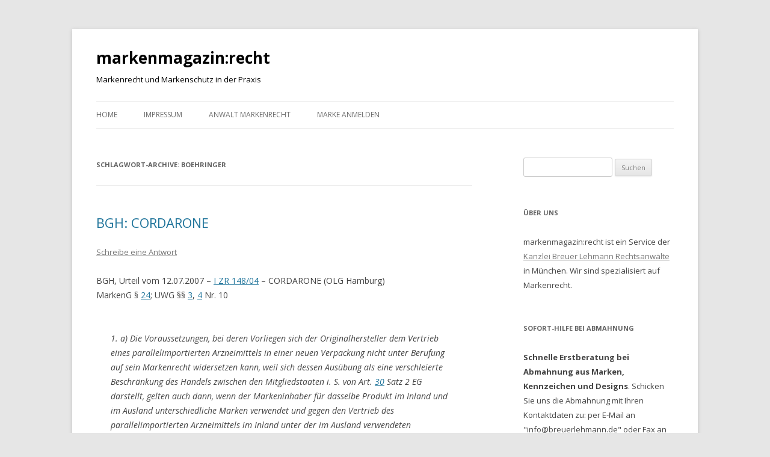

--- FILE ---
content_type: text/html; charset=UTF-8
request_url: https://www.markenmagazin.de/tag/boehringer/
body_size: 10339
content:
<!DOCTYPE html>
<!--[if IE 7]>
<html class="ie ie7" lang="de">
<![endif]-->
<!--[if IE 8]>
<html class="ie ie8" lang="de">
<![endif]-->
<!--[if !(IE 7) & !(IE 8)]><!-->
<html lang="de">
<!--<![endif]-->
<head>
<meta charset="UTF-8" />
<meta name="viewport" content="width=device-width" />
<title>Boehringer Archives - markenmagazin:recht</title>
<link rel="profile" href="http://gmpg.org/xfn/11" />
<link rel="pingback" href="https://www.markenmagazin.de/xmlrpc.php">
<!--[if lt IE 9]>
<script src="https://www.markenmagazin.de/wp-content/themes/twentytwelve/js/html5.js" type="text/javascript"></script>
<![endif]-->

<!-- This site is optimized with the Yoast SEO plugin v12.7 - https://yoast.com/wordpress/plugins/seo/ -->
<meta name="robots" content="max-snippet:-1, max-image-preview:large, max-video-preview:-1"/>
<link rel="canonical" href="https://www.markenmagazin.de/tag/boehringer/" />
<meta property="og:locale" content="de_DE" />
<meta property="og:type" content="object" />
<meta property="og:title" content="Boehringer Archives - markenmagazin:recht" />
<meta property="og:url" content="https://www.markenmagazin.de/tag/boehringer/" />
<meta property="og:site_name" content="markenmagazin:recht" />
<script type='application/ld+json' class='yoast-schema-graph yoast-schema-graph--main'>{"@context":"https://schema.org","@graph":[{"@type":"WebSite","@id":"https://www.markenmagazin.de/#website","url":"https://www.markenmagazin.de/","name":"markenmagazin:recht","description":"Markenrecht und Markenschutz in der Praxis","potentialAction":{"@type":"SearchAction","target":"https://www.markenmagazin.de/?s={search_term_string}","query-input":"required name=search_term_string"}},{"@type":"CollectionPage","@id":"https://www.markenmagazin.de/tag/boehringer/#webpage","url":"https://www.markenmagazin.de/tag/boehringer/","inLanguage":"de","name":"Boehringer Archives - markenmagazin:recht","isPartOf":{"@id":"https://www.markenmagazin.de/#website"}}]}</script>
<!-- / Yoast SEO plugin. -->

<link rel='dns-prefetch' href='//fonts.googleapis.com' />
<link rel='dns-prefetch' href='//s.w.org' />
<link href='https://fonts.gstatic.com' crossorigin rel='preconnect' />
<link rel="alternate" type="application/rss+xml" title="markenmagazin:recht &raquo; Feed" href="https://www.markenmagazin.de/feed/" />
<link rel="alternate" type="application/rss+xml" title="markenmagazin:recht &raquo; Kommentar-Feed" href="https://www.markenmagazin.de/comments/feed/" />
<link rel="alternate" type="application/rss+xml" title="markenmagazin:recht &raquo; Schlagwort-Feed zu Boehringer" href="https://www.markenmagazin.de/tag/boehringer/feed/" />
<!-- This site uses the Google Analytics by MonsterInsights plugin v7.10.1 - Using Analytics tracking - https://www.monsterinsights.com/ -->
<script type="text/javascript" data-cfasync="false">
	var mi_version         = '7.10.1';
	var mi_track_user      = true;
	var mi_no_track_reason = '';
	
	var disableStr = 'ga-disable-UA-2163553-3';

	/* Function to detect opted out users */
	function __gaTrackerIsOptedOut() {
		return document.cookie.indexOf(disableStr + '=true') > -1;
	}

	/* Disable tracking if the opt-out cookie exists. */
	if ( __gaTrackerIsOptedOut() ) {
		window[disableStr] = true;
	}

	/* Opt-out function */
	function __gaTrackerOptout() {
	  document.cookie = disableStr + '=true; expires=Thu, 31 Dec 2099 23:59:59 UTC; path=/';
	  window[disableStr] = true;
	}
	
	if ( mi_track_user ) {
		(function(i,s,o,g,r,a,m){i['GoogleAnalyticsObject']=r;i[r]=i[r]||function(){
			(i[r].q=i[r].q||[]).push(arguments)},i[r].l=1*new Date();a=s.createElement(o),
			m=s.getElementsByTagName(o)[0];a.async=1;a.src=g;m.parentNode.insertBefore(a,m)
		})(window,document,'script','//www.google-analytics.com/analytics.js','__gaTracker');

		__gaTracker('create', 'UA-2163553-3', 'auto');
		__gaTracker('set', 'forceSSL', true);
		__gaTracker('send','pageview');
	} else {
		console.log( "" );
		(function() {
			/* https://developers.google.com/analytics/devguides/collection/analyticsjs/ */
			var noopfn = function() {
				return null;
			};
			var noopnullfn = function() {
				return null;
			};
			var Tracker = function() {
				return null;
			};
			var p = Tracker.prototype;
			p.get = noopfn;
			p.set = noopfn;
			p.send = noopfn;
			var __gaTracker = function() {
				var len = arguments.length;
				if ( len === 0 ) {
					return;
				}
				var f = arguments[len-1];
				if ( typeof f !== 'object' || f === null || typeof f.hitCallback !== 'function' ) {
					console.log( 'Not running function __gaTracker(' + arguments[0] + " ....) because you are not being tracked. " + mi_no_track_reason );
					return;
				}
				try {
					f.hitCallback();
				} catch (ex) {

				}
			};
			__gaTracker.create = function() {
				return new Tracker();
			};
			__gaTracker.getByName = noopnullfn;
			__gaTracker.getAll = function() {
				return [];
			};
			__gaTracker.remove = noopfn;
			window['__gaTracker'] = __gaTracker;
					})();
		}
</script>
<!-- / Google Analytics by MonsterInsights -->
		<script type="text/javascript">
			window._wpemojiSettings = {"baseUrl":"https:\/\/s.w.org\/images\/core\/emoji\/12.0.0-1\/72x72\/","ext":".png","svgUrl":"https:\/\/s.w.org\/images\/core\/emoji\/12.0.0-1\/svg\/","svgExt":".svg","source":{"concatemoji":"https:\/\/www.markenmagazin.de\/wp-includes\/js\/wp-emoji-release.min.js?ver=5.3.20"}};
			!function(e,a,t){var n,r,o,i=a.createElement("canvas"),p=i.getContext&&i.getContext("2d");function s(e,t){var a=String.fromCharCode;p.clearRect(0,0,i.width,i.height),p.fillText(a.apply(this,e),0,0);e=i.toDataURL();return p.clearRect(0,0,i.width,i.height),p.fillText(a.apply(this,t),0,0),e===i.toDataURL()}function c(e){var t=a.createElement("script");t.src=e,t.defer=t.type="text/javascript",a.getElementsByTagName("head")[0].appendChild(t)}for(o=Array("flag","emoji"),t.supports={everything:!0,everythingExceptFlag:!0},r=0;r<o.length;r++)t.supports[o[r]]=function(e){if(!p||!p.fillText)return!1;switch(p.textBaseline="top",p.font="600 32px Arial",e){case"flag":return s([127987,65039,8205,9895,65039],[127987,65039,8203,9895,65039])?!1:!s([55356,56826,55356,56819],[55356,56826,8203,55356,56819])&&!s([55356,57332,56128,56423,56128,56418,56128,56421,56128,56430,56128,56423,56128,56447],[55356,57332,8203,56128,56423,8203,56128,56418,8203,56128,56421,8203,56128,56430,8203,56128,56423,8203,56128,56447]);case"emoji":return!s([55357,56424,55356,57342,8205,55358,56605,8205,55357,56424,55356,57340],[55357,56424,55356,57342,8203,55358,56605,8203,55357,56424,55356,57340])}return!1}(o[r]),t.supports.everything=t.supports.everything&&t.supports[o[r]],"flag"!==o[r]&&(t.supports.everythingExceptFlag=t.supports.everythingExceptFlag&&t.supports[o[r]]);t.supports.everythingExceptFlag=t.supports.everythingExceptFlag&&!t.supports.flag,t.DOMReady=!1,t.readyCallback=function(){t.DOMReady=!0},t.supports.everything||(n=function(){t.readyCallback()},a.addEventListener?(a.addEventListener("DOMContentLoaded",n,!1),e.addEventListener("load",n,!1)):(e.attachEvent("onload",n),a.attachEvent("onreadystatechange",function(){"complete"===a.readyState&&t.readyCallback()})),(n=t.source||{}).concatemoji?c(n.concatemoji):n.wpemoji&&n.twemoji&&(c(n.twemoji),c(n.wpemoji)))}(window,document,window._wpemojiSettings);
		</script>
		<style type="text/css">
img.wp-smiley,
img.emoji {
	display: inline !important;
	border: none !important;
	box-shadow: none !important;
	height: 1em !important;
	width: 1em !important;
	margin: 0 .07em !important;
	vertical-align: -0.1em !important;
	background: none !important;
	padding: 0 !important;
}
</style>
	<link rel='stylesheet' id='wp-block-library-css'  href='https://www.markenmagazin.de/wp-includes/css/dist/block-library/style.min.css?ver=5.3.20' type='text/css' media='all' />
<link rel='stylesheet' id='wp-block-library-theme-css'  href='https://www.markenmagazin.de/wp-includes/css/dist/block-library/theme.min.css?ver=5.3.20' type='text/css' media='all' />
<link rel='stylesheet' id='contact-form-7-css'  href='https://www.markenmagazin.de/wp-content/plugins/contact-form-7/includes/css/styles.css?ver=5.1.6' type='text/css' media='all' />
<link rel='stylesheet' id='wp-postratings-css'  href='https://www.markenmagazin.de/wp-content/plugins/wp-postratings/css/postratings-css.css?ver=1.87' type='text/css' media='all' />
<link rel='stylesheet' id='twentytwelve-fonts-css'  href='https://fonts.googleapis.com/css?family=Open+Sans:400italic,700italic,400,700&#038;subset=latin,latin-ext' type='text/css' media='all' />
<link rel='stylesheet' id='twentytwelve-style-css'  href='https://www.markenmagazin.de/wp-content/themes/twentytwelve/style.css?ver=5.3.20' type='text/css' media='all' />
<link rel='stylesheet' id='twentytwelve-block-style-css'  href='https://www.markenmagazin.de/wp-content/themes/twentytwelve/css/blocks.css?ver=20181230' type='text/css' media='all' />
<!--[if lt IE 9]>
<link rel='stylesheet' id='twentytwelve-ie-css'  href='https://www.markenmagazin.de/wp-content/themes/twentytwelve/css/ie.css?ver=20121010' type='text/css' media='all' />
<![endif]-->
<script type='text/javascript'>
/* <![CDATA[ */
var monsterinsights_frontend = {"js_events_tracking":"true","download_extensions":"doc,pdf,ppt,zip,xls,docx,pptx,xlsx","inbound_paths":"[]","home_url":"https:\/\/www.markenmagazin.de","hash_tracking":"false"};
/* ]]> */
</script>
<script type='text/javascript' src='https://www.markenmagazin.de/wp-content/plugins/google-analytics-for-wordpress/assets/js/frontend.min.js?ver=7.10.1'></script>
<script type='text/javascript' src='https://www.markenmagazin.de/wp-includes/js/jquery/jquery.js?ver=1.12.4-wp'></script>
<script type='text/javascript' src='https://www.markenmagazin.de/wp-includes/js/jquery/jquery-migrate.min.js?ver=1.4.1'></script>
<link rel='https://api.w.org/' href='https://www.markenmagazin.de/wp-json/' />
<link rel="EditURI" type="application/rsd+xml" title="RSD" href="https://www.markenmagazin.de/xmlrpc.php?rsd" />
<link rel="wlwmanifest" type="application/wlwmanifest+xml" href="https://www.markenmagazin.de/wp-includes/wlwmanifest.xml" /> 
<meta name="generator" content="WordPress 5.3.20" />
<script type="text/javascript">
	window._wp_rp_static_base_url = 'https://wprp.zemanta.com/static/';
	window._wp_rp_wp_ajax_url = "https://www.markenmagazin.de/wp-admin/admin-ajax.php";
	window._wp_rp_plugin_version = '3.6.4';
	window._wp_rp_post_id = '465';
	window._wp_rp_num_rel_posts = '5';
	window._wp_rp_thumbnails = false;
	window._wp_rp_post_title = 'BGH%3A+CORDARONE';
	window._wp_rp_post_tags = ['leysieffer', 'verpackung', 'bgh', 'erstreckung', 'sb-beschriftung', '2007', 'cordarone', 'parallelimport', 'zantac%2Fzantic', 'big+bertha', 'ir-marke', 'the+colour+of+el%C3%A9gance', 'arzneimittel', 'equi+2000', 'russisches+schaumgeb%C3%A4ck', 'zwei-marken-strategie', 'boehringer', 'marken+und+kennzeichen', 'werbung+und+wettbewerb', 'art', 'da', 'mit', 'de', 'fr', 'sein', 'der', 'und', 'nur', 'handel', 'den', 'bei', 'von', 'al', 'weil'];
	window._wp_rp_promoted_content = true;
</script>
	<style type="text/css" id="twentytwelve-header-css">
			.site-header h1 a,
		.site-header h2 {
			color: #000000;
		}
		</style>
	</head>

<body class="archive tag tag-boehringer tag-985 wp-embed-responsive custom-font-enabled">
<div id="page" class="hfeed site">
	<header id="masthead" class="site-header" role="banner">
		<hgroup>
			<h1 class="site-title"><a href="https://www.markenmagazin.de/" title="markenmagazin:recht" rel="home">markenmagazin:recht</a></h1>
			<h2 class="site-description">Markenrecht und Markenschutz in der Praxis</h2>
		</hgroup>

		<nav id="site-navigation" class="main-navigation" role="navigation">
			<button class="menu-toggle">Menü</button>
			<a class="assistive-text" href="#content" title="Springe zum Inhalt">Springe zum Inhalt</a>
			<div class="menu-menu-1-container"><ul id="menu-menu-1" class="nav-menu"><li id="menu-item-11517" class="menu-item menu-item-type-custom menu-item-object-custom menu-item-home menu-item-11517"><a href="http://www.markenmagazin.de/">Home</a></li>
<li id="menu-item-11520" class="menu-item menu-item-type-post_type menu-item-object-page menu-item-has-children menu-item-11520"><a href="https://www.markenmagazin.de/impressum/">Impressum</a>
<ul class="sub-menu">
	<li id="menu-item-11518" class="menu-item menu-item-type-post_type menu-item-object-page menu-item-11518"><a href="https://www.markenmagazin.de/links/">Links</a></li>
</ul>
</li>
<li id="menu-item-11522" class="menu-item menu-item-type-post_type menu-item-object-page menu-item-11522"><a href="https://www.markenmagazin.de/about/">Anwalt Markenrecht</a></li>
<li id="menu-item-11981" class="menu-item menu-item-type-custom menu-item-object-custom menu-item-11981"><a href="https://www.wir-lieben-marken.de/">Marke anmelden</a></li>
</ul></div>		</nav><!-- #site-navigation -->

			</header><!-- #masthead -->

	<div id="main" class="wrapper">

	<section id="primary" class="site-content">
		<div id="content" role="main">

					<header class="archive-header">
				<h1 class="archive-title">Schlagwort-Archive: <span>Boehringer</span></h1>

						</header><!-- .archive-header -->

			
	<article id="post-465" class="post-465 post type-post status-publish format-standard hentry category-markenrecht-urteile category-wettbewerbsrecht tag-73 tag-arzneimittel tag-bgh tag-big-bertha tag-boehringer tag-cordarone tag-equi-2000 tag-erstreckung tag-ir-marke tag-leysieffer tag-parallelimport tag-russisches-schaumgebaeck tag-sb-beschriftung tag-the-colour-of-elegance tag-verpackung tag-zantaczantic tag-zwei-marken-strategie">
				<header class="entry-header">
			
						<h1 class="entry-title">
				<a href="https://www.markenmagazin.de/bgh-cordarone/" rel="bookmark">BGH: CORDARONE</a>
			</h1>
										<div class="comments-link">
					<a href="https://www.markenmagazin.de/bgh-cordarone/#respond"><span class="leave-reply">Schreibe eine Antwort</span></a>				</div><!-- .comments-link -->
					</header><!-- .entry-header -->

				<div class="entry-content">
			<p>BGH, Urteil vom 12.07.2007 &#8211; <a href="https://dejure.org/dienste/vernetzung/rechtsprechung?Text=I%20ZR%20148/04" target="_blank" title="BGH, 12.07.2007 - I ZR 148/04: CORDARONE">I ZR 148/04</a> &#8211; CORDARONE (OLG Hamburg)<br />
MarkenG § <a href="https://dejure.org/gesetze/MarkenG/24.html" target="_blank" title="&sect; 24 MarkenG: Ersch&ouml;pfung">24</a>; UWG §§ <a href="https://dejure.org/gesetze/UWG/3.html" target="_blank" title="&sect; 3 UWG: Verbot unlauterer gesch&auml;ftlicher Handlungen">3</a>, <a href="https://dejure.org/gesetze/UWG/4.html" target="_blank" title="&sect; 4 UWG: Mitbewerberschutz">4</a> Nr. 10</p>
<blockquote><p>1. a) Die Voraussetzungen, bei deren Vorliegen sich der Originalhersteller dem Vertrieb eines parallelimportierten Arzneimittels in einer neuen Verpackung nicht unter Berufung auf sein Markenrecht widersetzen kann, weil sich dessen Aus&uuml;bung als eine verschleierte Beschr&auml;nkung des Handels zwischen den Mitgliedstaaten i. S. von Art. <a href="https://dejure.org/gesetze/EG/30.html" target="_blank" title="Art. 30 EG: (ex-Art. 36)">30</a> Satz 2 EG darstellt, gelten auch dann, wenn der Markeninhaber f&uuml;r dasselbe Produkt im Inland und im Ausland unterschiedliche Marken verwendet und gegen den Vertrieb des parallelimportierten Arzneimittels im Inland unter der im Ausland verwendeten Bezeichnung aus seiner inl&auml;ndischen Marke unter dem Gesichtspunkt der Verwechslungsgefahr vorgeht.</p>
<p>b) F&uuml;r die Pr&uuml;fung, ob das Erfordernis, dass das Umpacken eines parallelimportierten Arzneimittels notwendig ist, um die Ware in dem Einfuhrmitgliedstaat vermarkten zu k&ouml;nnen, als eine der Voraussetzungen daf&uuml;r erf&uuml;llt ist, dass sich der Markeninhaber dem Vertrieb des Arzneimittels in einer neuen Verpackung unter Wiederanbringung der Marke nicht widersetzen kann, kommt es nur auf das konkrete im Europ&auml;ischen Wirtschaftsraum in den Verkehr gebrachte Warenexemplar an und nicht auf mit diesem identische oder &auml;hnliche Waren.</p>
<p>2. Vertreibt der Markeninhaber ein Arzneimittel im Inland und im Ausland unter unterschiedlichen Marken, so ist, wenn der Parallelimporteur die im Ausland verwendete, im Inland aber bislang nicht gesch&uuml;tzte Bezeichnung f&uuml;r sich im Inland als Marke eintragen l&auml;sst und das Arzneimittel unter dieser Bezeichnung (weiter-) vertreibt, eine unlautere Mitbewerberbehinderung nur gegeben, wenn zur Kenntnis von der Benutzung im Ausland besondere Umst&auml;nde hinzutreten, die das Verhalten des Parallelimporteurs als wettbewerbswidrig erscheinen lassen.</p></blockquote>
<p> <a href="https://www.markenmagazin.de/bgh-cordarone/#more-465" class="more-link">Weiterlesen <span class="meta-nav">&rarr;</span></a></p>
					</div><!-- .entry-content -->
		
		<footer class="entry-meta">
			Dieser Beitrag wurde am <a href="https://www.markenmagazin.de/bgh-cordarone/" title="12:07 p.m." rel="bookmark"><time class="entry-date" datetime="2008-01-25T12:07:48+02:00">25/01/2008</time></a><span class="by-author"> von <span class="author vcard"><a class="url fn n" href="https://www.markenmagazin.de/author/admin/" title="Zeige alle Beiträge von RA Dennis Breuer" rel="author">RA Dennis Breuer</a></span></span> in <a href="https://www.markenmagazin.de/category/urteile/markenrecht-urteile/" rel="category tag">Marken und Kennzeichen</a>, <a href="https://www.markenmagazin.de/category/urteile/wettbewerbsrecht/" rel="category tag">Werbung und Wettbewerb</a> veröffentlicht. Schlagworte: <a href="https://www.markenmagazin.de/tag/2007/" rel="tag">2007</a>, <a href="https://www.markenmagazin.de/tag/arzneimittel/" rel="tag">Arzneimittel</a>, <a href="https://www.markenmagazin.de/tag/bgh/" rel="tag">BGH</a>, <a href="https://www.markenmagazin.de/tag/big-bertha/" rel="tag">BIG BERTHA</a>, <a href="https://www.markenmagazin.de/tag/boehringer/" rel="tag">Boehringer</a>, <a href="https://www.markenmagazin.de/tag/cordarone/" rel="tag">CORDARONE</a>, <a href="https://www.markenmagazin.de/tag/equi-2000/" rel="tag">Equi 2000</a>, <a href="https://www.markenmagazin.de/tag/erstreckung/" rel="tag">Erstreckung</a>, <a href="https://www.markenmagazin.de/tag/ir-marke/" rel="tag">IR-Marke</a>, <a href="https://www.markenmagazin.de/tag/leysieffer/" rel="tag">Leysieffer</a>, <a href="https://www.markenmagazin.de/tag/parallelimport/" rel="tag">Parallelimport</a>, <a href="https://www.markenmagazin.de/tag/russisches-schaumgebaeck/" rel="tag">Russisches Schaumgebäck</a>, <a href="https://www.markenmagazin.de/tag/sb-beschriftung/" rel="tag">SB-Beschriftung</a>, <a href="https://www.markenmagazin.de/tag/the-colour-of-elegance/" rel="tag">The Colour of Elégance</a>, <a href="https://www.markenmagazin.de/tag/verpackung/" rel="tag">Verpackung</a>, <a href="https://www.markenmagazin.de/tag/zantaczantic/" rel="tag">Zantac/Zantic</a>, <a href="https://www.markenmagazin.de/tag/zwei-marken-strategie/" rel="tag">Zwei-Marken-Strategie</a>.								</footer><!-- .entry-meta -->
	</article><!-- #post -->

	<article id="post-453" class="post-453 post type-post status-publish format-standard hentry category-markenrecht-urteile tag-73 tag-aspirin tag-beloc tag-bgh tag-boehringer tag-erschopfung tag-parallelimport tag-zantaczantic tag-zocor">
				<header class="entry-header">
			
						<h1 class="entry-title">
				<a href="https://www.markenmagazin.de/bgh-aspirin-ii/" rel="bookmark">BGH: Aspirin II</a>
			</h1>
										<div class="comments-link">
					<a href="https://www.markenmagazin.de/bgh-aspirin-ii/#respond"><span class="leave-reply">Schreibe eine Antwort</span></a>				</div><!-- .comments-link -->
					</header><!-- .entry-header -->

				<div class="entry-content">
			<p>BGH, Urteil vom 12.07.2007 &#8211; <a href="https://dejure.org/dienste/vernetzung/rechtsprechung?Text=I%20ZR%20147/04" target="_blank" title="BGH, 12.07.2007 - I ZR 147/04: Aspirin II">I ZR 147/04</a> &#8211; Aspirin II (OLG Hamburg)<br />
MarkenG § <a href="https://dejure.org/gesetze/MarkenG/14.html" target="_blank" title="&sect; 14 MarkenG: Ausschlie&szlig;liches Recht des Inhabers einer Marke, Unterlassungsanspruch, Schadensersatzanspruch">14</a> Abs. 2, § <a href="https://dejure.org/gesetze/MarkenG/24.html" target="_blank" title="&sect; 24 MarkenG: Ersch&ouml;pfung">24</a>; BGB § <a href="https://dejure.org/gesetze/BGB/242.html" target="_blank" title="&sect; 242 BGB: Leistung nach Treu und Glauben">242</a></p>
<blockquote><p>a) Unterrichtet der Parallelimporteur den Markeninhaber vorab vom Feilhalten des umgepackten Arzneimittels, so wird dadurch ein gesetzliches Schuldverh&auml;ltnis begr&uuml;ndet, das den Grunds&auml;tzen von Treu und Glauben unterliegt.</p>
<p>b) Beanstandet der Markeninhaber das beabsichtigte Umverpacken in der angezeigten Form in einem angemessenen Zeitraum nach der Vorabunterrichtung nicht oder nur unter einem bestimmten Gesichtspunkt, kann er treuwidrig handeln (§ <a href="https://dejure.org/gesetze/BGB/242.html" target="_blank" title="&sect; 242 BGB: Leistung nach Treu und Glauben">242</a> BGB), wenn er sp&auml;ter Anspr&uuml;che aus seiner Marke gegen den Parallelimporteur auf einen bislang nicht ger&uuml;gten tats&auml;chlichen oder rechtlichen Aspekt st&uuml;tzt.</p></blockquote>
<p> <a href="https://www.markenmagazin.de/bgh-aspirin-ii/#more-453" class="more-link">Weiterlesen <span class="meta-nav">&rarr;</span></a></p>
					</div><!-- .entry-content -->
		
		<footer class="entry-meta">
			Dieser Beitrag wurde am <a href="https://www.markenmagazin.de/bgh-aspirin-ii/" title="7:53 p.m." rel="bookmark"><time class="entry-date" datetime="2008-01-21T19:53:06+02:00">21/01/2008</time></a><span class="by-author"> von <span class="author vcard"><a class="url fn n" href="https://www.markenmagazin.de/author/admin/" title="Zeige alle Beiträge von RA Dennis Breuer" rel="author">RA Dennis Breuer</a></span></span> in <a href="https://www.markenmagazin.de/category/urteile/markenrecht-urteile/" rel="category tag">Marken und Kennzeichen</a> veröffentlicht. Schlagworte: <a href="https://www.markenmagazin.de/tag/2007/" rel="tag">2007</a>, <a href="https://www.markenmagazin.de/tag/aspirin/" rel="tag">Aspirin</a>, <a href="https://www.markenmagazin.de/tag/beloc/" rel="tag">Beloc</a>, <a href="https://www.markenmagazin.de/tag/bgh/" rel="tag">BGH</a>, <a href="https://www.markenmagazin.de/tag/boehringer/" rel="tag">Boehringer</a>, <a href="https://www.markenmagazin.de/tag/erschopfung/" rel="tag">Erschöpfung</a>, <a href="https://www.markenmagazin.de/tag/parallelimport/" rel="tag">Parallelimport</a>, <a href="https://www.markenmagazin.de/tag/zantaczantic/" rel="tag">Zantac/Zantic</a>, <a href="https://www.markenmagazin.de/tag/zocor/" rel="tag">ZOCOR</a>.								</footer><!-- .entry-meta -->
	</article><!-- #post -->

		
		</div><!-- #content -->
	</section><!-- #primary -->


			<div id="secondary" class="widget-area" role="complementary">
			<aside id="search-2" class="widget widget_search"><form role="search" method="get" id="searchform" class="searchform" action="https://www.markenmagazin.de/">
				<div>
					<label class="screen-reader-text" for="s">Suche nach:</label>
					<input type="text" value="" name="s" id="s" />
					<input type="submit" id="searchsubmit" value="Suchen" />
				</div>
			</form></aside><aside id="text-447883826" class="widget widget_text"><h3 class="widget-title">Über uns</h3>			<div class="textwidget"><p>markenmagazin:recht ist ein Service der <a href="http://www.breuerlehmann.de/" target="_blank" rel="noopener noreferrer">Kanzlei Breuer Lehmann Rechtsanwälte</a> in München. Wir sind spezialisiert auf Markenrecht. </p>
</div>
		</aside><aside id="text-447883821" class="widget widget_text"><h3 class="widget-title">Sofort-Hilfe bei Abmahnung</h3>			<div class="textwidget"><p><b>Schnelle Erstberatung bei Abmahnung aus Marken, Kennzeichen und Designs</b>. Schicken Sie uns die Abmahnung mit Ihren Kontaktdaten zu: per E-Mail an "info@breuerlehmann.de" oder Fax an 089 2555 131 297. </p>
</div>
		</aside><aside id="text-447883830" class="widget widget_text"><h3 class="widget-title">Unionsmarke schützen</h3>			<div class="textwidget">1 Marke, 28 EU-Länder, 10 Jahre Schutz. <a href="http://unionsmarke.de/" target="_blank" rel="noopener noreferrer">Jetzt Unionsmarke anmelden</a></div>
		</aside><aside id="text-447883822" class="widget widget_text"><h3 class="widget-title">Marke anmelden und schützen</h3>			<div class="textwidget"><p><a href="http://wir-lieben-marken.de/" target="_blank" rel="noopener noreferrer">Markenanmeldung</a>: Schützen Sie Ihren guten Namen, bevor es andere tun! <a href="http://wir-lieben-marken.de/" target="_blank" rel="noopener noreferrer">Jetzt online Marke anmelden: Wir &hearts; Marken</a></p>
</div>
		</aside><aside id="text-447883827" class="widget widget_text"><h3 class="widget-title">Markenrecherche</h3>			<div class="textwidget"><p>Freie Marken und Domains finden:  <a href="http://www.markenchk.de/" target="_blank" rel="noopener noreferrer">Markenchk</a></p>
</div>
		</aside><aside id="text-447883829" class="widget widget_text"><h3 class="widget-title">Titelschutzanzeige schalten</h3>			<div class="textwidget">Mit einer <a href="http://titelschutz-magazin/" target="_blank" rel="noopener noreferrer">Titelschutzanzeige</a> schützen Sie den Titel für Ihr Buch, Zeitschrift, Blog, Radio, TV und Film bereits vor der Veröffentlichung: <a href="http://titelschutz-magazin/" target="_blank" rel="noopener noreferrer">Jetzt Titelschutzanzeige im Titelschutz-Magazin schalten</a></div>
		</aside><aside id="text-447883828" class="widget widget_text">			<div class="textwidget"><div class="fb-like-box" data-href="https://www.facebook.com/Markenmagazin" data-colorscheme="light" data-show-faces="false" data-header="true" data-stream="false" data-show-border="true"></div></div>
		</aside>		<aside id="recent-posts-2" class="widget widget_recent_entries">		<h3 class="widget-title">Aktuell</h3>		<ul>
											<li>
					<a href="https://www.markenmagazin.de/erste-hilfe-abmahnung-marke-blue-ocean-der-mv-marketing-und-vertrieb-fuer-produktneuheiten-aller-art-gmbh/">Erste Hilfe: Abmahnung Marke &#8222;Blue Ocean&#8220; der MV Marketing und Vertrieb f&uuml;r Produktneuheiten aller Art GmbH</a>
									</li>
											<li>
					<a href="https://www.markenmagazin.de/markenlinks-felsquellwasser-die-blaue-partei-big-mac-woche-519/">Markenlinks: Felsquellwasser, Die blaue Partei, Big Mac, &#8230; Woche 5/19</a>
									</li>
											<li>
					<a href="https://www.markenmagazin.de/bpatg-marke-pippi-langstrumpf-ist-unterscheidungskraeftig-fuer-beherbergungsdienstleistungen-beschluss-vom-26-05-2018-27-w-pat-5913/">BPatG: Marke &#8222;Pippi Langstrumpf&#8220; ist unterscheidungskr&auml;ftig f&uuml;r Beherbergungsdienstleistungen &#8211; Beschluss vom 26.05.2018 &#8211; 27 W (pat) 59/13</a>
									</li>
											<li>
					<a href="https://www.markenmagazin.de/olg-muenchen-verletzung-der-marke-ballermann-durch-die-bezeichnungen-ballermann-party-urteil-vom-27-09-2018-6-u-130418/">OLG M&uuml;nchen: Verletzung der Marke &#8222;Ballermann&#8220; durch die Bezeichnungen &#8222;BALLERMANN PARTY&#8220; Urteil vom 27.09.2018 – 6 U 1304/18</a>
									</li>
											<li>
					<a href="https://www.markenmagazin.de/abmahnung-der-bvb-merchandising-gmbh-aus-den-marken-borussia-und-borussia-dortmund-gegen-die-verwendung-von-borusse-auf-t-shirts/">Abmahnung der BVB Merchandising GmbH aus den Marken &#8222;Borussia&#8220; und &#8222;Borussia Dortmund&#8220; gegen die Verwendung von &#8222;Borusse&#8220; auf T-Shirts</a>
									</li>
					</ul>
		</aside><aside id="categories-296171561" class="widget widget_categories"><h3 class="widget-title">Inhalt</h3>		<ul>
				<li class="cat-item cat-item-901"><a href="https://www.markenmagazin.de/category/abmahnmonitor/">Abmahnmonitor</a>
</li>
	<li class="cat-item cat-item-226"><a href="https://www.markenmagazin.de/category/beitraege/">Beiträge</a>
</li>
	<li class="cat-item cat-item-600"><a href="https://www.markenmagazin.de/category/faq-markenrecht/">FAQ Markenrecht</a>
</li>
	<li class="cat-item cat-item-986"><a href="https://www.markenmagazin.de/category/gesetze/">Gesetze</a>
<ul class='children'>
	<li class="cat-item cat-item-3051"><a href="https://www.markenmagazin.de/category/gesetze/markengesetz/">Markengesetz</a>
</li>
</ul>
</li>
	<li class="cat-item cat-item-138"><a href="https://www.markenmagazin.de/category/markenlexikon/" title="Die wichtigsten Begriffe aus dem Markenrecht von A wie Anmeldung bis Z wie Zeitrang kurz erläutert.">Lexikon Markenrecht</a>
</li>
	<li class="cat-item cat-item-1"><a href="https://www.markenmagazin.de/category/marken-news/" title="Vermischtes">Marken-News</a>
<ul class='children'>
	<li class="cat-item cat-item-567"><a href="https://www.markenmagazin.de/category/marken-news/marke-des-tages/">Marke des Tages</a>
</li>
	<li class="cat-item cat-item-221"><a href="https://www.markenmagazin.de/category/marken-news/markenfriedhof/" title="Manche Marken sterben einen schnellen Tod, andere überdauern Jahrzehnte oder fallen nur vorübergehend in einen Dornröschenschlaf. Zur Erinnerung gibt es den Markenfriedhof. ">Markenfriedhof</a>
</li>
	<li class="cat-item cat-item-1301"><a href="https://www.markenmagazin.de/category/marken-news/werbefriedhof/">Werbefriedhof</a>
</li>
</ul>
</li>
	<li class="cat-item cat-item-2"><a href="https://www.markenmagazin.de/category/urteile/" title="In der Urteilssammlung finden Sie aktuelle Urteile rund um Marken-, Wettbewerbs- und Urheberrecht im Volltext. ">Urteile</a>
<ul class='children'>
	<li class="cat-item cat-item-2179"><a href="https://www.markenmagazin.de/category/urteile/domainrecht/">Domainrecht</a>
</li>
	<li class="cat-item cat-item-233"><a href="https://www.markenmagazin.de/category/urteile/geschmacksmusterrecht/">Geschmacksmusterrecht</a>
</li>
	<li class="cat-item cat-item-121"><a href="https://www.markenmagazin.de/category/urteile/kunst-und-design-urteile/" title="Urteilsdatenbank Urheberrecht.">Kunst und Design</a>
</li>
	<li class="cat-item cat-item-3"><a href="https://www.markenmagazin.de/category/urteile/markenrecht-urteile/" title="Urteilsdatenbank Markenrecht: Ausgewählte Urteile informieren über die aktuelle Entscheidungspraxis der Gerichte. ">Marken und Kennzeichen</a>
	<ul class='children'>
	<li class="cat-item cat-item-40"><a href="https://www.markenmagazin.de/category/urteile/markenrecht-urteile/absolute-schutzfaehigkeit/">Absolute Schutzfähigkeit</a>
</li>
	<li class="cat-item cat-item-45"><a href="https://www.markenmagazin.de/category/urteile/markenrecht-urteile/kollision/">Kollision</a>
</li>
	<li class="cat-item cat-item-43"><a href="https://www.markenmagazin.de/category/urteile/markenrecht-urteile/loeschungsverfahren/">Löschungsverfahren</a>
</li>
	<li class="cat-item cat-item-42"><a href="https://www.markenmagazin.de/category/urteile/markenrecht-urteile/markenformen/">Markenformen</a>
</li>
	</ul>
</li>
	<li class="cat-item cat-item-174"><a href="https://www.markenmagazin.de/category/urteile/medienrecht/">Medienrecht</a>
</li>
	<li class="cat-item cat-item-1605"><a href="https://www.markenmagazin.de/category/urteile/shopbetreiber-recht/">Shopbetreiber-Recht</a>
</li>
	<li class="cat-item cat-item-1180"><a href="https://www.markenmagazin.de/category/urteile/spezial-ed-hardy-abmahnung/">Spezial: Ed Hardy Abmahnung</a>
</li>
	<li class="cat-item cat-item-99"><a href="https://www.markenmagazin.de/category/urteile/suchmaschinenrecht/">Spezial: Google AdWords</a>
</li>
	<li class="cat-item cat-item-1406"><a href="https://www.markenmagazin.de/category/urteile/spezial-netbook/">Spezial: Netbook</a>
</li>
	<li class="cat-item cat-item-12"><a href="https://www.markenmagazin.de/category/urteile/markenschutz-slogans/" title="Wie lassen sich Werbeslogans schützen. Ein Überblick. ">Spezial: Slogans</a>
</li>
	<li class="cat-item cat-item-44"><a href="https://www.markenmagazin.de/category/urteile/verfahrensrecht/">Verfahrensrecht</a>
</li>
	<li class="cat-item cat-item-147"><a href="https://www.markenmagazin.de/category/urteile/wettbewerbsrecht/" title="Urteilsdatenbank Wettbewerbsrecht.">Werbung und Wettbewerb</a>
	<ul class='children'>
	<li class="cat-item cat-item-172"><a href="https://www.markenmagazin.de/category/urteile/wettbewerbsrecht/anwaltsrecht/">Anwaltswerbung</a>
</li>
	<li class="cat-item cat-item-71"><a href="https://www.markenmagazin.de/category/urteile/wettbewerbsrecht/arzt-und-heilmittelwerbung-wettbewerbsrecht-urteile/">Arzt- und Heilmittelwerbung</a>
</li>
	</ul>
</li>
</ul>
</li>
		</ul>
			</aside><aside id="text-447883824" class="widget widget_text"><h3 class="widget-title">Partner</h3>			<div class="textwidget"><a href="http://www.polymark.de/" target="_blank" rel="noopener noreferrer"><img src="/wp-content/uploads/2010/07//banner_polymark-e1336734520273.gif" alt="" title="polymark - Internetservice für Markenexperten" /></a></div>
		</aside><aside id="archives-3" class="widget widget_archive"><h3 class="widget-title">Archiv</h3>		<label class="screen-reader-text" for="archives-dropdown-3">Archiv</label>
		<select id="archives-dropdown-3" name="archive-dropdown">
			
			<option value="">Monat auswählen</option>
				<option value='https://www.markenmagazin.de/2019/06/'> Juni 2019 </option>
	<option value='https://www.markenmagazin.de/2019/02/'> Februar 2019 </option>
	<option value='https://www.markenmagazin.de/2018/07/'> Juli 2018 </option>
	<option value='https://www.markenmagazin.de/2018/01/'> Januar 2018 </option>
	<option value='https://www.markenmagazin.de/2017/09/'> September 2017 </option>
	<option value='https://www.markenmagazin.de/2017/05/'> Mai 2017 </option>
	<option value='https://www.markenmagazin.de/2017/04/'> April 2017 </option>
	<option value='https://www.markenmagazin.de/2016/11/'> November 2016 </option>
	<option value='https://www.markenmagazin.de/2016/10/'> Oktober 2016 </option>
	<option value='https://www.markenmagazin.de/2016/07/'> Juli 2016 </option>
	<option value='https://www.markenmagazin.de/2016/03/'> März 2016 </option>
	<option value='https://www.markenmagazin.de/2016/01/'> Januar 2016 </option>
	<option value='https://www.markenmagazin.de/2015/09/'> September 2015 </option>
	<option value='https://www.markenmagazin.de/2015/06/'> Juni 2015 </option>
	<option value='https://www.markenmagazin.de/2015/05/'> Mai 2015 </option>
	<option value='https://www.markenmagazin.de/2015/03/'> März 2015 </option>
	<option value='https://www.markenmagazin.de/2015/01/'> Januar 2015 </option>
	<option value='https://www.markenmagazin.de/2014/07/'> Juli 2014 </option>
	<option value='https://www.markenmagazin.de/2014/03/'> März 2014 </option>
	<option value='https://www.markenmagazin.de/2014/01/'> Januar 2014 </option>
	<option value='https://www.markenmagazin.de/2013/12/'> Dezember 2013 </option>
	<option value='https://www.markenmagazin.de/2013/04/'> April 2013 </option>
	<option value='https://www.markenmagazin.de/2013/03/'> März 2013 </option>
	<option value='https://www.markenmagazin.de/2013/02/'> Februar 2013 </option>
	<option value='https://www.markenmagazin.de/2013/01/'> Januar 2013 </option>
	<option value='https://www.markenmagazin.de/2012/11/'> November 2012 </option>
	<option value='https://www.markenmagazin.de/2012/10/'> Oktober 2012 </option>
	<option value='https://www.markenmagazin.de/2012/09/'> September 2012 </option>
	<option value='https://www.markenmagazin.de/2012/08/'> August 2012 </option>
	<option value='https://www.markenmagazin.de/2012/07/'> Juli 2012 </option>
	<option value='https://www.markenmagazin.de/2012/06/'> Juni 2012 </option>
	<option value='https://www.markenmagazin.de/2012/05/'> Mai 2012 </option>
	<option value='https://www.markenmagazin.de/2012/04/'> April 2012 </option>
	<option value='https://www.markenmagazin.de/2012/03/'> März 2012 </option>
	<option value='https://www.markenmagazin.de/2012/02/'> Februar 2012 </option>
	<option value='https://www.markenmagazin.de/2012/01/'> Januar 2012 </option>
	<option value='https://www.markenmagazin.de/2011/12/'> Dezember 2011 </option>
	<option value='https://www.markenmagazin.de/2011/11/'> November 2011 </option>
	<option value='https://www.markenmagazin.de/2011/10/'> Oktober 2011 </option>
	<option value='https://www.markenmagazin.de/2011/09/'> September 2011 </option>
	<option value='https://www.markenmagazin.de/2011/07/'> Juli 2011 </option>
	<option value='https://www.markenmagazin.de/2011/06/'> Juni 2011 </option>
	<option value='https://www.markenmagazin.de/2011/05/'> Mai 2011 </option>
	<option value='https://www.markenmagazin.de/2011/04/'> April 2011 </option>
	<option value='https://www.markenmagazin.de/2011/03/'> März 2011 </option>
	<option value='https://www.markenmagazin.de/2011/02/'> Februar 2011 </option>
	<option value='https://www.markenmagazin.de/2011/01/'> Januar 2011 </option>
	<option value='https://www.markenmagazin.de/2010/12/'> Dezember 2010 </option>
	<option value='https://www.markenmagazin.de/2010/11/'> November 2010 </option>
	<option value='https://www.markenmagazin.de/2010/10/'> Oktober 2010 </option>
	<option value='https://www.markenmagazin.de/2010/09/'> September 2010 </option>
	<option value='https://www.markenmagazin.de/2010/08/'> August 2010 </option>
	<option value='https://www.markenmagazin.de/2010/07/'> Juli 2010 </option>
	<option value='https://www.markenmagazin.de/2010/06/'> Juni 2010 </option>
	<option value='https://www.markenmagazin.de/2010/05/'> Mai 2010 </option>
	<option value='https://www.markenmagazin.de/2010/04/'> April 2010 </option>
	<option value='https://www.markenmagazin.de/2010/03/'> März 2010 </option>
	<option value='https://www.markenmagazin.de/2010/02/'> Februar 2010 </option>
	<option value='https://www.markenmagazin.de/2010/01/'> Januar 2010 </option>
	<option value='https://www.markenmagazin.de/2009/12/'> Dezember 2009 </option>
	<option value='https://www.markenmagazin.de/2009/11/'> November 2009 </option>
	<option value='https://www.markenmagazin.de/2009/10/'> Oktober 2009 </option>
	<option value='https://www.markenmagazin.de/2009/09/'> September 2009 </option>
	<option value='https://www.markenmagazin.de/2009/08/'> August 2009 </option>
	<option value='https://www.markenmagazin.de/2009/07/'> Juli 2009 </option>
	<option value='https://www.markenmagazin.de/2009/06/'> Juni 2009 </option>
	<option value='https://www.markenmagazin.de/2009/05/'> Mai 2009 </option>
	<option value='https://www.markenmagazin.de/2009/04/'> April 2009 </option>
	<option value='https://www.markenmagazin.de/2009/03/'> März 2009 </option>
	<option value='https://www.markenmagazin.de/2009/02/'> Februar 2009 </option>
	<option value='https://www.markenmagazin.de/2009/01/'> Januar 2009 </option>
	<option value='https://www.markenmagazin.de/2008/12/'> Dezember 2008 </option>
	<option value='https://www.markenmagazin.de/2008/11/'> November 2008 </option>
	<option value='https://www.markenmagazin.de/2008/10/'> Oktober 2008 </option>
	<option value='https://www.markenmagazin.de/2008/09/'> September 2008 </option>
	<option value='https://www.markenmagazin.de/2008/08/'> August 2008 </option>
	<option value='https://www.markenmagazin.de/2008/07/'> Juli 2008 </option>
	<option value='https://www.markenmagazin.de/2008/06/'> Juni 2008 </option>
	<option value='https://www.markenmagazin.de/2008/05/'> Mai 2008 </option>
	<option value='https://www.markenmagazin.de/2008/04/'> April 2008 </option>
	<option value='https://www.markenmagazin.de/2008/03/'> März 2008 </option>
	<option value='https://www.markenmagazin.de/2008/02/'> Februar 2008 </option>
	<option value='https://www.markenmagazin.de/2008/01/'> Januar 2008 </option>
	<option value='https://www.markenmagazin.de/2007/12/'> Dezember 2007 </option>
	<option value='https://www.markenmagazin.de/2007/11/'> November 2007 </option>
	<option value='https://www.markenmagazin.de/2007/10/'> Oktober 2007 </option>
	<option value='https://www.markenmagazin.de/2007/09/'> September 2007 </option>
	<option value='https://www.markenmagazin.de/2007/08/'> August 2007 </option>
	<option value='https://www.markenmagazin.de/2007/07/'> Juli 2007 </option>
	<option value='https://www.markenmagazin.de/2007/06/'> Juni 2007 </option>
	<option value='https://www.markenmagazin.de/2007/05/'> Mai 2007 </option>
	<option value='https://www.markenmagazin.de/2007/04/'> April 2007 </option>
	<option value='https://www.markenmagazin.de/2007/03/'> März 2007 </option>
	<option value='https://www.markenmagazin.de/2007/02/'> Februar 2007 </option>
	<option value='https://www.markenmagazin.de/2007/01/'> Januar 2007 </option>
	<option value='https://www.markenmagazin.de/2006/12/'> Dezember 2006 </option>
	<option value='https://www.markenmagazin.de/2006/11/'> November 2006 </option>
	<option value='https://www.markenmagazin.de/2006/10/'> Oktober 2006 </option>
	<option value='https://www.markenmagazin.de/2006/09/'> September 2006 </option>
	<option value='https://www.markenmagazin.de/2006/08/'> August 2006 </option>
	<option value='https://www.markenmagazin.de/2006/07/'> Juli 2006 </option>
	<option value='https://www.markenmagazin.de/2006/06/'> Juni 2006 </option>
	<option value='https://www.markenmagazin.de/2006/05/'> Mai 2006 </option>
	<option value='https://www.markenmagazin.de/2006/04/'> April 2006 </option>
	<option value='https://www.markenmagazin.de/2006/03/'> März 2006 </option>
	<option value='https://www.markenmagazin.de/2006/02/'> Februar 2006 </option>
	<option value='https://www.markenmagazin.de/2006/01/'> Januar 2006 </option>
	<option value='https://www.markenmagazin.de/2005/12/'> Dezember 2005 </option>
	<option value='https://www.markenmagazin.de/2005/11/'> November 2005 </option>
	<option value='https://www.markenmagazin.de/2005/10/'> Oktober 2005 </option>
	<option value='https://www.markenmagazin.de/2005/09/'> September 2005 </option>
	<option value='https://www.markenmagazin.de/2005/08/'> August 2005 </option>
	<option value='https://www.markenmagazin.de/2005/07/'> Juli 2005 </option>
	<option value='https://www.markenmagazin.de/2005/06/'> Juni 2005 </option>
	<option value='https://www.markenmagazin.de/2005/05/'> Mai 2005 </option>
	<option value='https://www.markenmagazin.de/2005/04/'> April 2005 </option>
	<option value='https://www.markenmagazin.de/2005/03/'> März 2005 </option>
	<option value='https://www.markenmagazin.de/2005/02/'> Februar 2005 </option>
	<option value='https://www.markenmagazin.de/2005/01/'> Januar 2005 </option>
	<option value='https://www.markenmagazin.de/2004/12/'> Dezember 2004 </option>
	<option value='https://www.markenmagazin.de/2004/11/'> November 2004 </option>
	<option value='https://www.markenmagazin.de/2004/10/'> Oktober 2004 </option>
	<option value='https://www.markenmagazin.de/2004/09/'> September 2004 </option>
	<option value='https://www.markenmagazin.de/2004/08/'> August 2004 </option>
	<option value='https://www.markenmagazin.de/2004/07/'> Juli 2004 </option>
	<option value='https://www.markenmagazin.de/2004/06/'> Juni 2004 </option>
	<option value='https://www.markenmagazin.de/2004/05/'> Mai 2004 </option>
	<option value='https://www.markenmagazin.de/2004/04/'> April 2004 </option>
	<option value='https://www.markenmagazin.de/2004/03/'> März 2004 </option>
	<option value='https://www.markenmagazin.de/2004/02/'> Februar 2004 </option>
	<option value='https://www.markenmagazin.de/2004/01/'> Januar 2004 </option>
	<option value='https://www.markenmagazin.de/2003/06/'> Juni 2003 </option>
	<option value='https://www.markenmagazin.de/2002/12/'> Dezember 2002 </option>
	<option value='https://www.markenmagazin.de/2002/11/'> November 2002 </option>
	<option value='https://www.markenmagazin.de/2002/07/'> Juli 2002 </option>
	<option value='https://www.markenmagazin.de/2002/04/'> April 2002 </option>
	<option value='https://www.markenmagazin.de/2002/03/'> März 2002 </option>
	<option value='https://www.markenmagazin.de/2002/02/'> Februar 2002 </option>
	<option value='https://www.markenmagazin.de/2001/12/'> Dezember 2001 </option>
	<option value='https://www.markenmagazin.de/2001/06/'> Juni 2001 </option>
	<option value='https://www.markenmagazin.de/2001/05/'> Mai 2001 </option>
	<option value='https://www.markenmagazin.de/2000/11/'> November 2000 </option>
	<option value='https://www.markenmagazin.de/2000/10/'> Oktober 2000 </option>
	<option value='https://www.markenmagazin.de/2000/08/'> August 2000 </option>
	<option value='https://www.markenmagazin.de/2000/07/'> Juli 2000 </option>
	<option value='https://www.markenmagazin.de/2000/06/'> Juni 2000 </option>
	<option value='https://www.markenmagazin.de/2000/05/'> Mai 2000 </option>
	<option value='https://www.markenmagazin.de/2026/01/' selected='selected'>  0 </option>

		</select>

<script type="text/javascript">
/* <![CDATA[ */
(function() {
	var dropdown = document.getElementById( "archives-dropdown-3" );
	function onSelectChange() {
		if ( dropdown.options[ dropdown.selectedIndex ].value !== '' ) {
			document.location.href = this.options[ this.selectedIndex ].value;
		}
	}
	dropdown.onchange = onSelectChange;
})();
/* ]]> */
</script>

		</aside>		</div><!-- #secondary -->
		</div><!-- #main .wrapper -->
	<footer id="colophon" role="contentinfo">
		<div class="site-info">
									<a href="https://de.wordpress.org/" class="imprint" title="Semantic Personal Publishing Platform">
				Stolz präsentiert von WordPress			</a>
		</div><!-- .site-info -->
	</footer><!-- #colophon -->
</div><!-- #page -->

<script type='text/javascript'>
/* <![CDATA[ */
var wpcf7 = {"apiSettings":{"root":"https:\/\/www.markenmagazin.de\/wp-json\/contact-form-7\/v1","namespace":"contact-form-7\/v1"},"cached":"1"};
/* ]]> */
</script>
<script type='text/javascript' src='https://www.markenmagazin.de/wp-content/plugins/contact-form-7/includes/js/scripts.js?ver=5.1.6'></script>
<script type='text/javascript'>
/* <![CDATA[ */
var ratingsL10n = {"plugin_url":"https:\/\/www.markenmagazin.de\/wp-content\/plugins\/wp-postratings","ajax_url":"https:\/\/www.markenmagazin.de\/wp-admin\/admin-ajax.php","text_wait":"Please rate only 1 item at a time.","image":"stars_crystal","image_ext":"gif","max":"5","show_loading":"1","show_fading":"1","custom":"0"};
var ratings_mouseover_image=new Image();ratings_mouseover_image.src="https://www.markenmagazin.de/wp-content/plugins/wp-postratings/images/stars_crystal/rating_over.gif";;
/* ]]> */
</script>
<script type='text/javascript' src='https://www.markenmagazin.de/wp-content/plugins/wp-postratings/js/postratings-js.js?ver=1.87'></script>
<script type='text/javascript' src='https://www.markenmagazin.de/wp-content/themes/twentytwelve/js/navigation.js?ver=20140711'></script>
<script type='text/javascript' src='https://www.markenmagazin.de/wp-content/plugins/page-links-to/dist/new-tab.js?ver=3.2.1'></script>
<script type='text/javascript' src='https://www.markenmagazin.de/wp-includes/js/wp-embed.min.js?ver=5.3.20'></script>
</body>
</html>
